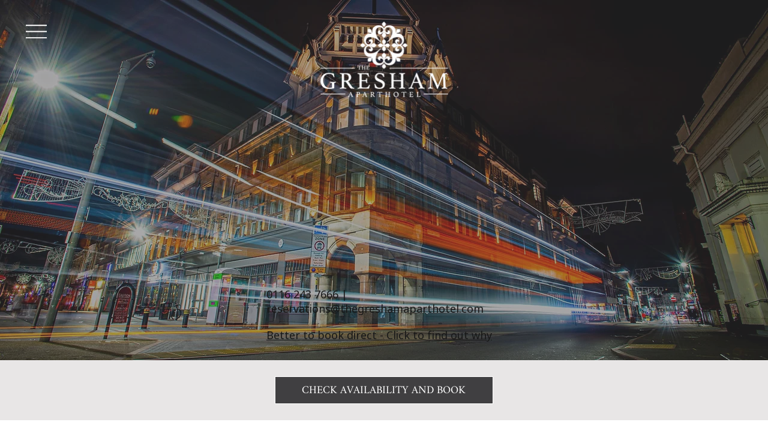

--- FILE ---
content_type: text/css;charset=utf-8
request_url: https://use.typekit.net/mpp0hlv.css
body_size: 375
content:
/*
 * The Typekit service used to deliver this font or fonts for use on websites
 * is provided by Adobe and is subject to these Terms of Use
 * http://www.adobe.com/products/eulas/tou_typekit. For font license
 * information, see the list below.
 *
 * athelas:
 *   - http://typekit.com/eulas/00000000000000007758d9c9
 *
 * © 2009-2026 Adobe Systems Incorporated. All Rights Reserved.
 */
/*{"last_published":"2026-01-06 12:09:16 UTC"}*/

@import url("https://p.typekit.net/p.css?s=1&k=mpp0hlv&ht=tk&f=1692&a=308641235&app=typekit&e=css");

@font-face {
font-family:"athelas";
src:url("https://use.typekit.net/af/4e7bc6/00000000000000007758d9c9/31/l?primer=7cdcb44be4a7db8877ffa5c0007b8dd865b3bbc383831fe2ea177f62257a9191&fvd=n4&v=3") format("woff2"),url("https://use.typekit.net/af/4e7bc6/00000000000000007758d9c9/31/d?primer=7cdcb44be4a7db8877ffa5c0007b8dd865b3bbc383831fe2ea177f62257a9191&fvd=n4&v=3") format("woff"),url("https://use.typekit.net/af/4e7bc6/00000000000000007758d9c9/31/a?primer=7cdcb44be4a7db8877ffa5c0007b8dd865b3bbc383831fe2ea177f62257a9191&fvd=n4&v=3") format("opentype");
font-display:auto;font-style:normal;font-weight:400;font-stretch:normal;
}

.tk-athelas { font-family: "athelas",serif; }
